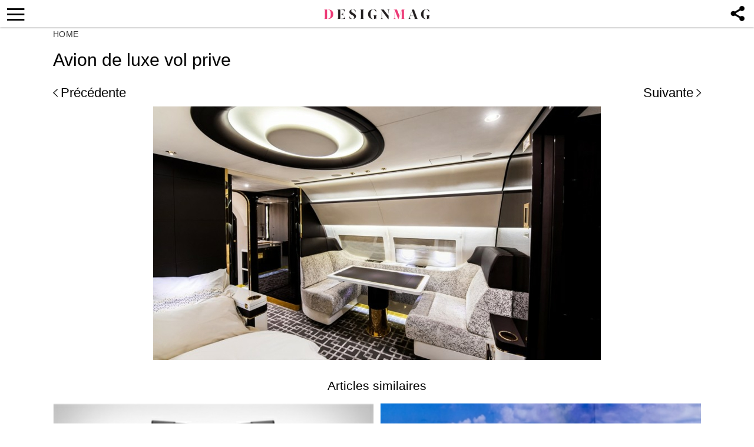

--- FILE ---
content_type: text/html; charset=UTF-8
request_url: https://thedesignmag.fr/voyages-et-loisirs/avion-de-luxe-interieur-jet-prive.html?image_id=224721
body_size: 9143
content:
<!DOCTYPE html>
<html lang="en-US">
<head>
  <!-- 40d3cdfcc5ba3539 -->
  <meta charset="UTF-8">
  <meta name="viewport" content="width=device-width, initial-scale=1.0, maximum-scale=6.0" />
  <meta name="referrer" content="origin-when-cross-origin" />
  <meta name="robots" content="max-image-preview:large">
  <title>Avion de luxe : intérieurs pour des vols privés tout confort - Designmag.fr Intérieur, Meubles, objets, Déco, Tendance, Mode, Art, Brico</title>
    <meta name="robots" content="noindex, follow">

  <link rel="profile" href="http://gmpg.org/xfn/11">
  <link rel="pingback" href="https://thedesignmag.fr/xmlrpc.php">
  <link rel="shortcut icon" href="https://thedesignmag.fr/wp-content/themes/mobile-lite-new/assets/images/favicon/favicon.ico" type="image/x-icon" />
  <link rel="apple-touch-icon" sizes="57x57" href="https://thedesignmag.fr/wp-content/themes/mobile-lite-new/assets/images/favicon/apple-icon-57x57.png" />
  <link rel="apple-touch-icon" sizes="60x60" href="https://thedesignmag.fr/wp-content/themes/mobile-lite-new/assets/images/favicon/apple-icon-60x60.png" />
  <link rel="apple-touch-icon" sizes="72x72" href="https://thedesignmag.fr/wp-content/themes/mobile-lite-new/assets/images/favicon/apple-icon-72x72.png" />
  <link rel="apple-touch-icon" sizes="76x76" href="https://thedesignmag.fr/wp-content/themes/mobile-lite-new/assets/images/favicon/apple-icon-76x76.png" />
  <link rel="apple-touch-icon" sizes="114x114" href="https://thedesignmag.fr/wp-content/themes/mobile-lite-new/assets/images/favicon/apple-icon-114x114.png" />
  <link rel="apple-touch-icon" sizes="120x120" href="https://thedesignmag.fr/wp-content/themes/mobile-lite-new/assets/images/favicon/apple-icon-120x120.png" />
  <link rel="apple-touch-icon" sizes="144x144" href="https://thedesignmag.fr/wp-content/themes/mobile-lite-new/assets/images/favicon/apple-icon-144x144.png" />
  <link rel="apple-touch-icon" sizes="152x152" href="https://thedesignmag.fr/wp-content/themes/mobile-lite-new/assets/images/favicon/apple-icon-152x152.png" />
  <link rel="apple-touch-icon" sizes="180x180" href="https://thedesignmag.fr/wp-content/themes/mobile-lite-new/assets/images/favicon/apple-icon-180x180.png" />
  <link rel="icon" type="image/png" sizes="192x192"  href="https://thedesignmag.fr/wp-content/themes/mobile-lite-new/assets/images/favicon/android-icon-192x192.png" />
  <link rel="icon" type="image/png" sizes="32x32" href="https://thedesignmag.fr/wp-content/themes/mobile-lite-new/assets/images/favicon/favicon-32x32.png" />
  <link rel="icon" type="image/png" sizes="96x96" href="https://thedesignmag.fr/wp-content/themes/mobile-lite-new/assets/images/favicon/favicon-96x96.png" />
  <link rel="icon" type="image/png" sizes="16x16" href="https://thedesignmag.fr/wp-content/themes/mobile-lite-new/assets/images/favicon/favicon-16x16.png" />

  <script type="text/javascript">
    var base_url = 'https://thedesignmag.fr/';
  </script>
  
  
        <script type="text/javascript" src="https://a.hit-360.com/tags/dsm.js" async></script>
      <script data-ad-client="ca-pub-8109008375803744" async src="https://pagead2.googlesyndication.com/pagead/js/adsbygoogle.js"></script>
  
<script async src="https://www.googletagmanager.com/gtag/js?id=UA-44979321-1"></script>
<script>
  window.dataLayer = window.dataLayer || [];
  function gtag(){dataLayer.push(arguments);}
  gtag('js', new Date());

  gtag('config', 'UA-44979321-1');
</script>


  <script async src="https://www.googletagmanager.com/gtag/js?id=G-L09JQHGZEY"></script>
  <script>
    window.dataLayer = window.dataLayer || [];
    function gtag(){dataLayer.push(arguments);}
    gtag('js', new Date());

    gtag('config', 'G-L09JQHGZEY');
  </script>


  <meta name='robots' content='noindex, follow' />

	<!-- This site is optimized with the Yoast SEO plugin v21.4 - https://yoast.com/wordpress/plugins/seo/ -->
	<title>Avion de luxe : intérieurs pour des vols privés tout confort - Designmag.fr Intérieur, Meubles, objets, Déco, Tendance, Mode, Art, Brico</title>
	<meta name="description" content="Nous avons enquêté sur les intérieurs de jet et avion de luxe réalisés par des professionnels de la décoration pour offrir des voyages privés tout confort." />
	<meta property="og:locale" content="en_US" />
	<meta property="og:type" content="article" />
	<meta property="og:title" content="Avion de luxe vol prive" />
	<meta property="og:description" content="Nous avons enquêté sur les intérieurs de jet et avion de luxe réalisés par des professionnels de la décoration pour offrir des voyages privés tout confort. - 224721" />
	<meta property="og:url" content="https://thedesignmag.fr/voyages-et-loisirs/avion-de-luxe-interieur-jet-prive.html" />
	<meta property="og:site_name" content="Designmag.fr Intérieur, Meubles, objets, Déco, Tendance, Mode, Art, Brico" />
	<meta property="article:published_time" content="2024-01-12T09:59:24+00:00" />
	<meta property="og:image" content="https://thedesignmag.fr/wp-content/uploads/2016/07/avion-de-luxe-interieur-jet-prive.jpg" />
	<meta property="og:image:width" content="760" />
	<meta property="og:image:height" content="431" />
	<meta property="og:image:type" content="image/jpeg" />
	<meta name="author" content="Claire Deschamps" />
	<meta name="twitter:label1" content="Written by" />
	<meta name="twitter:data1" content="Claire Deschamps" />
	<meta name="twitter:label2" content="Est. reading time" />
	<meta name="twitter:data2" content="5 minutes" />
	<script type="application/ld+json" class="yoast-schema-graph">{"@context":"https://schema.org","@graph":[{"@type":"WebPage","@id":"https://thedesignmag.fr/voyages-et-loisirs/avion-de-luxe-interieur-jet-prive.html","url":"https://thedesignmag.fr/voyages-et-loisirs/avion-de-luxe-interieur-jet-prive.html","name":"Avion de luxe : intérieurs pour des vols privés tout confort - Designmag.fr Intérieur, Meubles, objets, Déco, Tendance, Mode, Art, Brico","isPartOf":{"@id":"https://thedesignmag.fr/#website"},"primaryImageOfPage":{"@id":"https://thedesignmag.fr/voyages-et-loisirs/avion-de-luxe-interieur-jet-prive.html#primaryimage"},"image":{"@id":"https://thedesignmag.fr/voyages-et-loisirs/avion-de-luxe-interieur-jet-prive.html#primaryimage"},"thumbnailUrl":"https://thedesignmag.fr/wp-content/uploads/2016/07/avion-de-luxe-interieur-jet-prive.jpg","datePublished":"2024-01-12T09:59:24+00:00","dateModified":"2024-01-12T09:59:24+00:00","author":{"@id":"https://thedesignmag.fr/#/schema/person/9fc515753c4c0eb912886830f80f38e6"},"description":"Nous avons enquêté sur les intérieurs de jet et avion de luxe réalisés par des professionnels de la décoration pour offrir des voyages privés tout confort.","breadcrumb":{"@id":"https://thedesignmag.fr/voyages-et-loisirs/avion-de-luxe-interieur-jet-prive.html#breadcrumb"},"inLanguage":"en-US","potentialAction":[{"@type":"ReadAction","target":["https://thedesignmag.fr/voyages-et-loisirs/avion-de-luxe-interieur-jet-prive.html"]}]},{"@type":"ImageObject","inLanguage":"en-US","@id":"https://thedesignmag.fr/voyages-et-loisirs/avion-de-luxe-interieur-jet-prive.html#primaryimage","url":"https://thedesignmag.fr/wp-content/uploads/2016/07/avion-de-luxe-interieur-jet-prive.jpg","contentUrl":"https://thedesignmag.fr/wp-content/uploads/2016/07/avion-de-luxe-interieur-jet-prive.jpg","width":760,"height":431},{"@type":"BreadcrumbList","@id":"https://thedesignmag.fr/voyages-et-loisirs/avion-de-luxe-interieur-jet-prive.html#breadcrumb","itemListElement":[{"@type":"ListItem","position":1,"name":"Home","item":"https://thedesignmag.fr/"},{"@type":"ListItem","position":2,"name":"Avion de luxe : intérieurs pour des vols privés tout confort"}]},{"@type":"WebSite","@id":"https://thedesignmag.fr/#website","url":"https://thedesignmag.fr/","name":"Designmag.fr Intérieur, Meubles, objets, Déco, Tendance, Mode, Art, Brico","description":"Toute l&#039;actualité design. Design d&#039;intérieur, maisons, objets design, déco design, tendance de mode et lifestyle.","potentialAction":[{"@type":"SearchAction","target":{"@type":"EntryPoint","urlTemplate":"https://thedesignmag.fr/?s={search_term_string}"},"query-input":"required name=search_term_string"}],"inLanguage":"en-US"},{"@type":"Person","@id":"https://thedesignmag.fr/#/schema/person/9fc515753c4c0eb912886830f80f38e6","name":"Claire Deschamps","image":{"@type":"ImageObject","inLanguage":"en-US","@id":"https://thedesignmag.fr/#/schema/person/image/","url":"https://secure.gravatar.com/avatar/cd6affb9e31fc14ee520b5834b8e0d41?s=96&d=blank&r=g","contentUrl":"https://secure.gravatar.com/avatar/cd6affb9e31fc14ee520b5834b8e0d41?s=96&d=blank&r=g","caption":"Claire Deschamps"},"description":"Passionnée de la déco, des projets DIY, des arts et de la communication, Claire est titulaire d’une Licence et d’un Master en Lettres. Elle fait partie de l’équipe de DesignMAG depuis 2015.","url":"https://thedesignmag.fr/author/claire"}]}</script>
	<!-- / Yoast SEO plugin. -->


<link rel="alternate" type="application/rss+xml" title="Designmag.fr Intérieur, Meubles, objets, Déco, Tendance, Mode, Art, Brico &raquo; Feed" href="https://thedesignmag.fr/feed" />
<link rel="alternate" type="application/rss+xml" title="Designmag.fr Intérieur, Meubles, objets, Déco, Tendance, Mode, Art, Brico &raquo; Comments Feed" href="https://thedesignmag.fr/comments/feed" />
<link async='async' rel='stylesheet' id='wp-block-library' href='https://thedesignmag.fr/wp-includes/css/dist/block-library/style.min.css?ver=6.3.2' type='text/css' media='all' onload="this.media='all'" /><style id='classic-theme-styles-inline-css' type='text/css'>
/*! This file is auto-generated */
.wp-block-button__link{color:#fff;background-color:#32373c;border-radius:9999px;box-shadow:none;text-decoration:none;padding:calc(.667em + 2px) calc(1.333em + 2px);font-size:1.125em}.wp-block-file__button{background:#32373c;color:#fff;text-decoration:none}
</style>
<style id='global-styles-inline-css' type='text/css'>
body{--wp--preset--color--black: #000000;--wp--preset--color--cyan-bluish-gray: #abb8c3;--wp--preset--color--white: #ffffff;--wp--preset--color--pale-pink: #f78da7;--wp--preset--color--vivid-red: #cf2e2e;--wp--preset--color--luminous-vivid-orange: #ff6900;--wp--preset--color--luminous-vivid-amber: #fcb900;--wp--preset--color--light-green-cyan: #7bdcb5;--wp--preset--color--vivid-green-cyan: #00d084;--wp--preset--color--pale-cyan-blue: #8ed1fc;--wp--preset--color--vivid-cyan-blue: #0693e3;--wp--preset--color--vivid-purple: #9b51e0;--wp--preset--gradient--vivid-cyan-blue-to-vivid-purple: linear-gradient(135deg,rgba(6,147,227,1) 0%,rgb(155,81,224) 100%);--wp--preset--gradient--light-green-cyan-to-vivid-green-cyan: linear-gradient(135deg,rgb(122,220,180) 0%,rgb(0,208,130) 100%);--wp--preset--gradient--luminous-vivid-amber-to-luminous-vivid-orange: linear-gradient(135deg,rgba(252,185,0,1) 0%,rgba(255,105,0,1) 100%);--wp--preset--gradient--luminous-vivid-orange-to-vivid-red: linear-gradient(135deg,rgba(255,105,0,1) 0%,rgb(207,46,46) 100%);--wp--preset--gradient--very-light-gray-to-cyan-bluish-gray: linear-gradient(135deg,rgb(238,238,238) 0%,rgb(169,184,195) 100%);--wp--preset--gradient--cool-to-warm-spectrum: linear-gradient(135deg,rgb(74,234,220) 0%,rgb(151,120,209) 20%,rgb(207,42,186) 40%,rgb(238,44,130) 60%,rgb(251,105,98) 80%,rgb(254,248,76) 100%);--wp--preset--gradient--blush-light-purple: linear-gradient(135deg,rgb(255,206,236) 0%,rgb(152,150,240) 100%);--wp--preset--gradient--blush-bordeaux: linear-gradient(135deg,rgb(254,205,165) 0%,rgb(254,45,45) 50%,rgb(107,0,62) 100%);--wp--preset--gradient--luminous-dusk: linear-gradient(135deg,rgb(255,203,112) 0%,rgb(199,81,192) 50%,rgb(65,88,208) 100%);--wp--preset--gradient--pale-ocean: linear-gradient(135deg,rgb(255,245,203) 0%,rgb(182,227,212) 50%,rgb(51,167,181) 100%);--wp--preset--gradient--electric-grass: linear-gradient(135deg,rgb(202,248,128) 0%,rgb(113,206,126) 100%);--wp--preset--gradient--midnight: linear-gradient(135deg,rgb(2,3,129) 0%,rgb(40,116,252) 100%);--wp--preset--font-size--small: 13px;--wp--preset--font-size--medium: 20px;--wp--preset--font-size--large: 36px;--wp--preset--font-size--x-large: 42px;--wp--preset--spacing--20: 0.44rem;--wp--preset--spacing--30: 0.67rem;--wp--preset--spacing--40: 1rem;--wp--preset--spacing--50: 1.5rem;--wp--preset--spacing--60: 2.25rem;--wp--preset--spacing--70: 3.38rem;--wp--preset--spacing--80: 5.06rem;--wp--preset--shadow--natural: 6px 6px 9px rgba(0, 0, 0, 0.2);--wp--preset--shadow--deep: 12px 12px 50px rgba(0, 0, 0, 0.4);--wp--preset--shadow--sharp: 6px 6px 0px rgba(0, 0, 0, 0.2);--wp--preset--shadow--outlined: 6px 6px 0px -3px rgba(255, 255, 255, 1), 6px 6px rgba(0, 0, 0, 1);--wp--preset--shadow--crisp: 6px 6px 0px rgba(0, 0, 0, 1);}:where(.is-layout-flex){gap: 0.5em;}:where(.is-layout-grid){gap: 0.5em;}body .is-layout-flow > .alignleft{float: left;margin-inline-start: 0;margin-inline-end: 2em;}body .is-layout-flow > .alignright{float: right;margin-inline-start: 2em;margin-inline-end: 0;}body .is-layout-flow > .aligncenter{margin-left: auto !important;margin-right: auto !important;}body .is-layout-constrained > .alignleft{float: left;margin-inline-start: 0;margin-inline-end: 2em;}body .is-layout-constrained > .alignright{float: right;margin-inline-start: 2em;margin-inline-end: 0;}body .is-layout-constrained > .aligncenter{margin-left: auto !important;margin-right: auto !important;}body .is-layout-constrained > :where(:not(.alignleft):not(.alignright):not(.alignfull)){max-width: var(--wp--style--global--content-size);margin-left: auto !important;margin-right: auto !important;}body .is-layout-constrained > .alignwide{max-width: var(--wp--style--global--wide-size);}body .is-layout-flex{display: flex;}body .is-layout-flex{flex-wrap: wrap;align-items: center;}body .is-layout-flex > *{margin: 0;}body .is-layout-grid{display: grid;}body .is-layout-grid > *{margin: 0;}:where(.wp-block-columns.is-layout-flex){gap: 2em;}:where(.wp-block-columns.is-layout-grid){gap: 2em;}:where(.wp-block-post-template.is-layout-flex){gap: 1.25em;}:where(.wp-block-post-template.is-layout-grid){gap: 1.25em;}.has-black-color{color: var(--wp--preset--color--black) !important;}.has-cyan-bluish-gray-color{color: var(--wp--preset--color--cyan-bluish-gray) !important;}.has-white-color{color: var(--wp--preset--color--white) !important;}.has-pale-pink-color{color: var(--wp--preset--color--pale-pink) !important;}.has-vivid-red-color{color: var(--wp--preset--color--vivid-red) !important;}.has-luminous-vivid-orange-color{color: var(--wp--preset--color--luminous-vivid-orange) !important;}.has-luminous-vivid-amber-color{color: var(--wp--preset--color--luminous-vivid-amber) !important;}.has-light-green-cyan-color{color: var(--wp--preset--color--light-green-cyan) !important;}.has-vivid-green-cyan-color{color: var(--wp--preset--color--vivid-green-cyan) !important;}.has-pale-cyan-blue-color{color: var(--wp--preset--color--pale-cyan-blue) !important;}.has-vivid-cyan-blue-color{color: var(--wp--preset--color--vivid-cyan-blue) !important;}.has-vivid-purple-color{color: var(--wp--preset--color--vivid-purple) !important;}.has-black-background-color{background-color: var(--wp--preset--color--black) !important;}.has-cyan-bluish-gray-background-color{background-color: var(--wp--preset--color--cyan-bluish-gray) !important;}.has-white-background-color{background-color: var(--wp--preset--color--white) !important;}.has-pale-pink-background-color{background-color: var(--wp--preset--color--pale-pink) !important;}.has-vivid-red-background-color{background-color: var(--wp--preset--color--vivid-red) !important;}.has-luminous-vivid-orange-background-color{background-color: var(--wp--preset--color--luminous-vivid-orange) !important;}.has-luminous-vivid-amber-background-color{background-color: var(--wp--preset--color--luminous-vivid-amber) !important;}.has-light-green-cyan-background-color{background-color: var(--wp--preset--color--light-green-cyan) !important;}.has-vivid-green-cyan-background-color{background-color: var(--wp--preset--color--vivid-green-cyan) !important;}.has-pale-cyan-blue-background-color{background-color: var(--wp--preset--color--pale-cyan-blue) !important;}.has-vivid-cyan-blue-background-color{background-color: var(--wp--preset--color--vivid-cyan-blue) !important;}.has-vivid-purple-background-color{background-color: var(--wp--preset--color--vivid-purple) !important;}.has-black-border-color{border-color: var(--wp--preset--color--black) !important;}.has-cyan-bluish-gray-border-color{border-color: var(--wp--preset--color--cyan-bluish-gray) !important;}.has-white-border-color{border-color: var(--wp--preset--color--white) !important;}.has-pale-pink-border-color{border-color: var(--wp--preset--color--pale-pink) !important;}.has-vivid-red-border-color{border-color: var(--wp--preset--color--vivid-red) !important;}.has-luminous-vivid-orange-border-color{border-color: var(--wp--preset--color--luminous-vivid-orange) !important;}.has-luminous-vivid-amber-border-color{border-color: var(--wp--preset--color--luminous-vivid-amber) !important;}.has-light-green-cyan-border-color{border-color: var(--wp--preset--color--light-green-cyan) !important;}.has-vivid-green-cyan-border-color{border-color: var(--wp--preset--color--vivid-green-cyan) !important;}.has-pale-cyan-blue-border-color{border-color: var(--wp--preset--color--pale-cyan-blue) !important;}.has-vivid-cyan-blue-border-color{border-color: var(--wp--preset--color--vivid-cyan-blue) !important;}.has-vivid-purple-border-color{border-color: var(--wp--preset--color--vivid-purple) !important;}.has-vivid-cyan-blue-to-vivid-purple-gradient-background{background: var(--wp--preset--gradient--vivid-cyan-blue-to-vivid-purple) !important;}.has-light-green-cyan-to-vivid-green-cyan-gradient-background{background: var(--wp--preset--gradient--light-green-cyan-to-vivid-green-cyan) !important;}.has-luminous-vivid-amber-to-luminous-vivid-orange-gradient-background{background: var(--wp--preset--gradient--luminous-vivid-amber-to-luminous-vivid-orange) !important;}.has-luminous-vivid-orange-to-vivid-red-gradient-background{background: var(--wp--preset--gradient--luminous-vivid-orange-to-vivid-red) !important;}.has-very-light-gray-to-cyan-bluish-gray-gradient-background{background: var(--wp--preset--gradient--very-light-gray-to-cyan-bluish-gray) !important;}.has-cool-to-warm-spectrum-gradient-background{background: var(--wp--preset--gradient--cool-to-warm-spectrum) !important;}.has-blush-light-purple-gradient-background{background: var(--wp--preset--gradient--blush-light-purple) !important;}.has-blush-bordeaux-gradient-background{background: var(--wp--preset--gradient--blush-bordeaux) !important;}.has-luminous-dusk-gradient-background{background: var(--wp--preset--gradient--luminous-dusk) !important;}.has-pale-ocean-gradient-background{background: var(--wp--preset--gradient--pale-ocean) !important;}.has-electric-grass-gradient-background{background: var(--wp--preset--gradient--electric-grass) !important;}.has-midnight-gradient-background{background: var(--wp--preset--gradient--midnight) !important;}.has-small-font-size{font-size: var(--wp--preset--font-size--small) !important;}.has-medium-font-size{font-size: var(--wp--preset--font-size--medium) !important;}.has-large-font-size{font-size: var(--wp--preset--font-size--large) !important;}.has-x-large-font-size{font-size: var(--wp--preset--font-size--x-large) !important;}
.wp-block-navigation a:where(:not(.wp-element-button)){color: inherit;}
:where(.wp-block-post-template.is-layout-flex){gap: 1.25em;}:where(.wp-block-post-template.is-layout-grid){gap: 1.25em;}
:where(.wp-block-columns.is-layout-flex){gap: 2em;}:where(.wp-block-columns.is-layout-grid){gap: 2em;}
.wp-block-pullquote{font-size: 1.5em;line-height: 1.6;}
</style>
<link async='async' rel='stylesheet' id='rpt_front_style' href='https://thedesignmag.fr/wp-content/plugins/related-posts-thumbnails/assets/css/front.css?ver=1.9.0' type='text/css' media='all' onload="this.media='all'" /><link async='async' rel='stylesheet' id='toc-screen' href='https://thedesignmag.fr/wp-content/plugins/table-of-contents-plus/screen.min.css?ver=2106' type='text/css' media='all' onload="this.media='all'" /><link async='async' rel='stylesheet' id='deavita-style-ionicons-fonts' href='https://thedesignmag.fr/wp-content/themes/mobile-lite-new/assets/css/ionicons/css/ionicons.min.css?ver=1.0' type='text/css' media='all' onload="this.media='all'" /><link async='async' rel='stylesheet' id='mobile_theme-style' href='https://thedesignmag.fr/wp-content/themes/mobile-lite-new/style.css?ver=1.00000331' type='text/css' media='all' onload="this.media='all'" /><script type='text/javascript' src='https://thedesignmag.fr/wp-content/themes/mobile-lite-new/assets/js/jquery-3.5.1.min.js?ver=1.00' id='mobile_theme-jquery-js'></script>
<link rel="https://api.w.org/" href="https://thedesignmag.fr/wp-json/" /><link rel="alternate" type="application/json" href="https://thedesignmag.fr/wp-json/wp/v2/posts/224706" /><link rel="EditURI" type="application/rsd+xml" title="RSD" href="https://thedesignmag.fr/xmlrpc.php?rsd" />
<meta name="generator" content="WordPress 6.3.2" />
<link rel='shortlink' href='https://thedesignmag.fr/?p=224706' />
<link rel="alternate" type="application/json+oembed" href="https://thedesignmag.fr/wp-json/oembed/1.0/embed?url=https%3A%2F%2Fthedesignmag.fr%2Fvoyages-et-loisirs%2Favion-de-luxe-interieur-jet-prive.html" />
<link rel="alternate" type="text/xml+oembed" href="https://thedesignmag.fr/wp-json/oembed/1.0/embed?url=https%3A%2F%2Fthedesignmag.fr%2Fvoyages-et-loisirs%2Favion-de-luxe-interieur-jet-prive.html&#038;format=xml" />
			<style>
			#related_posts_thumbnails li{
				border-right: 1px solid #DDDDDD;
				background-color: #FFFFFF			}
			#related_posts_thumbnails li:hover{
				background-color: #EEEEEF;
			}
			.relpost_content{
				font-size:	12px;
				color: 		#333333;
			}
			.relpost-block-single{
				background-color: #FFFFFF;
				border-right: 1px solid  #DDDDDD;
				border-left: 1px solid  #DDDDDD;
				margin-right: -1px;
			}
			.relpost-block-single:hover{
				background-color: #EEEEEF;
			}
		</style>

	<style type="text/css">div#toc_container {background: #ffffff;border: 1px solid #ebeaea;}div#toc_container ul li {font-size: 105%;}div#toc_container p.toc_title {color: #000006;}div#toc_container p.toc_title a,div#toc_container ul.toc_list a {color: #1110eb;}div#toc_container p.toc_title a:hover,div#toc_container ul.toc_list a:hover {color: #090963;}div#toc_container p.toc_title a:hover,div#toc_container ul.toc_list a:hover {color: #090963;}div#toc_container p.toc_title a:visited,div#toc_container ul.toc_list a:visited {color: #1615cc;}</style>  </head>
<body class="post-template-default single single-post postid-224706 single-format-standard" itemscope itemtype="http://schema.org/WebPage">
  <header id="header">
   <div class="container">
              <a class="router-link-exact-active router-link-active" href="https://thedesignmag.fr/" id="logo" aria-label="Logo"></a>
      
      <div class="touchable social-icon-navi"></div>

      <div class="social-icons-layer">
                    <a href="https://www.facebook.com/dialog/feed?app_id=1825386414365252&display=popup&amp;caption=Avion de luxe : intérieurs pour des vols privés tout confort&link=https://thedesignmag.fr/voyages-et-loisirs/avion-de-luxe-interieur-jet-prive.html&picture=https://thedesignmag.fr/wp-content/uploads/2016/07/avion-de-luxe-interieur-jet-prive.jpg" class="social-icon social-icon-facebook touchable opened" target="_blank"  rel="noopener" rel="noreferrer" >
              <span>Facebook</span>
            </a>
            <a href="whatsapp://send?text=Avion de luxe : intérieurs pour des vols privés tout confort https://thedesignmag.fr/voyages-et-loisirs/avion-de-luxe-interieur-jet-prive.html" data-text="Avion de luxe : intérieurs pour des vols privés tout confort" data-href="https://thedesignmag.fr/voyages-et-loisirs/avion-de-luxe-interieur-jet-prive.html" class="social-icon social-icon-whatsapp touchable opened" rel="nofollow" target="_top" onclick="window.parent.null">
              <span>WhatsApp</span>
            </a>
            <a href="javascript:void(0);" onclick="pin_this(event, 'https://pinterest.com/pin/create/button/?url=https://thedesignmag.fr/voyages-et-loisirs/avion-de-luxe-interieur-jet-prive.html&amp;media=https://thedesignmag.fr/wp-content/uploads/2016/07/avion-de-luxe-interieur-jet-prive.jpg')" class="social-icon social-icon-pinterest touchable opened" rel="nofollow">
              <span>Pinterest</span>
            </a>
            <a href="/cdn-cgi/l/email-protection#[base64]" class="social-icon social-icon-email touchable opened">
              <span>E-Mail</span>
            </a>
                          <!-- <script type="text/javascript">
                function changeSocialsFooter() {
                  if (navigator.share !== undefined) {
                    navigator.share({
                      title: 'Avion de luxe : intérieurs pour des vols privés tout confort',
                      text: '',
                      url: 'https://thedesignmag.fr/voyages-et-loisirs/avion-de-luxe-interieur-jet-prive.html'
                    })
                  }
                }
              </script>
              <a href="javascript:void(0);" onclick="changeSocialsFooter()" class="ios-share-outline">
                <span><ion-icon ios="ios-share-outline" md="md-share"></ion-icon></span>
              </a> -->
              </div>

      <button class="menu_btn" title="open menu" type="button"><i class="ion-navicon"></i></button>
      <nav id="navigation">
        <span class="close_nav"></span>

        <form class="header_search" role="search" method="get" action="https://thedesignmag.fr/">
              <input type="text" name="s" placeholder="Recherche..." aria-label="Search"/>
              <input type="submit" value="Recherche" />
              <i class="ion-ios-search"></i>
             <!--  <span class="close_search">X</span> -->
            </form>
        <ul id="menu-menu-new" class="menu"><li id="menu-item-480196" class="menu-item menu-item-type-custom menu-item-object-custom menu-item-480196"><a href="https://news.google.com/publications/CAAqBwgKMNfYpwswxOO_Aw?hl=es-419&#038;gl=US&#038;ceid=US:es-419">Suivez-nous sur GOOGLE NEWS</a></li>
<li id="menu-item-479850" class="menu-item menu-item-type-taxonomy menu-item-object-category menu-item-479850"><a href="https://thedesignmag.fr/category/beaute/cheveux">Cheveux</a></li>
<li id="menu-item-396090" class="menu-item menu-item-type-taxonomy menu-item-object-category menu-item-396090"><a href="https://thedesignmag.fr/category/deco/st-valentin">St. Valentin</a></li>
<li id="menu-item-403824" class="menu-item menu-item-type-taxonomy menu-item-object-category menu-item-403824"><a href="https://thedesignmag.fr/category/actualite">Actualité</a></li>
<li id="menu-item-396095" class="menu-item menu-item-type-taxonomy menu-item-object-category menu-item-396095"><a href="https://thedesignmag.fr/category/jardins-et-terrasses">Jardins et terrasses</a></li>
<li id="menu-item-396073" class="menu-item menu-item-type-taxonomy menu-item-object-category menu-item-has-children menu-item-396073"><a href="https://thedesignmag.fr/category/art-design">Art</a>
<ul class="sub-menu">
	<li id="menu-item-396099" class="menu-item menu-item-type-taxonomy menu-item-object-category menu-item-396099"><a href="https://thedesignmag.fr/category/mode">Mode</a></li>
	<li id="menu-item-396072" class="menu-item menu-item-type-taxonomy menu-item-object-category menu-item-396072"><a href="https://thedesignmag.fr/category/architecture">Architecture</a></li>
	<li id="menu-item-396101" class="menu-item menu-item-type-taxonomy menu-item-object-category menu-item-396101"><a href="https://thedesignmag.fr/category/objets-design">Objets design</a></li>
</ul>
</li>
<li id="menu-item-396074" class="menu-item menu-item-type-taxonomy menu-item-object-category menu-item-has-children menu-item-396074"><a href="https://thedesignmag.fr/category/astuces-maison">Astuces maison</a>
<ul class="sub-menu">
	<li id="menu-item-396079" class="menu-item menu-item-type-taxonomy menu-item-object-category menu-item-396079"><a href="https://thedesignmag.fr/category/bricolage">Brico</a></li>
	<li id="menu-item-396096" class="menu-item menu-item-type-taxonomy menu-item-object-category menu-item-396096"><a href="https://thedesignmag.fr/category/linge-de-maison">Linge de maison</a></li>
	<li id="menu-item-396102" class="menu-item menu-item-type-taxonomy menu-item-object-category menu-item-396102"><a href="https://thedesignmag.fr/category/plafonds-design">Plafonds</a></li>
	<li id="menu-item-396100" class="menu-item menu-item-type-taxonomy menu-item-object-category menu-item-396100"><a href="https://thedesignmag.fr/category/murs-deco">Murs</a></li>
	<li id="menu-item-396108" class="menu-item menu-item-type-taxonomy menu-item-object-category menu-item-396108"><a href="https://thedesignmag.fr/category/sols-tapis-design">Sols et tapis</a></li>
</ul>
</li>
<li id="menu-item-396075" class="menu-item menu-item-type-taxonomy menu-item-object-category menu-item-has-children menu-item-396075"><a href="https://thedesignmag.fr/category/beaute">Beauté</a>
<ul class="sub-menu">
	<li id="menu-item-396078" class="menu-item menu-item-type-taxonomy menu-item-object-category menu-item-396078"><a href="https://thedesignmag.fr/category/beaute/maquillage">Maquillage</a></li>
	<li id="menu-item-396076" class="menu-item menu-item-type-taxonomy menu-item-object-category menu-item-396076"><a href="https://thedesignmag.fr/category/beaute/bijoux">Bijoux</a></li>
	<li id="menu-item-396077" class="menu-item menu-item-type-taxonomy menu-item-object-category menu-item-396077"><a href="https://thedesignmag.fr/category/beaute/cheveux">Cheveux</a></li>
</ul>
</li>
<li id="menu-item-396092" class="menu-item menu-item-type-taxonomy menu-item-object-category menu-item-has-children menu-item-396092"><a href="https://thedesignmag.fr/category/design-dinterieur">Intérieur</a>
<ul class="sub-menu">
	<li id="menu-item-396105" class="menu-item menu-item-type-taxonomy menu-item-object-category menu-item-396105"><a href="https://thedesignmag.fr/category/salle-de-bain">Salle de bain</a></li>
	<li id="menu-item-396084" class="menu-item menu-item-type-taxonomy menu-item-object-category menu-item-396084"><a href="https://thedesignmag.fr/category/cuisines">Cuisines</a></li>
	<li id="menu-item-396106" class="menu-item menu-item-type-taxonomy menu-item-object-category menu-item-396106"><a href="https://thedesignmag.fr/category/salon-salle-de-sejour">Salle de séjour</a></li>
	<li id="menu-item-396098" class="menu-item menu-item-type-taxonomy menu-item-object-category menu-item-396098"><a href="https://thedesignmag.fr/category/meubles-design">Meubles design</a></li>
	<li id="menu-item-396082" class="menu-item menu-item-type-taxonomy menu-item-object-category menu-item-396082"><a href="https://thedesignmag.fr/category/chambre-enfant">Chambre enfant</a></li>
	<li id="menu-item-396081" class="menu-item menu-item-type-taxonomy menu-item-object-category menu-item-396081"><a href="https://thedesignmag.fr/category/chambre-a-coucher">Chambre à coucher</a></li>
	<li id="menu-item-396104" class="menu-item menu-item-type-taxonomy menu-item-object-category menu-item-396104"><a href="https://thedesignmag.fr/category/salle-a-manger">Salle à manger</a></li>
</ul>
</li>
<li id="menu-item-396085" class="menu-item menu-item-type-taxonomy menu-item-object-category menu-item-has-children menu-item-396085"><a href="https://thedesignmag.fr/category/deco">Déco</a>
<ul class="sub-menu">
	<li id="menu-item-396083" class="menu-item menu-item-type-taxonomy menu-item-object-category menu-item-396083"><a href="https://thedesignmag.fr/category/cheminees">Cheminées</a></li>
	<li id="menu-item-396097" class="menu-item menu-item-type-taxonomy menu-item-object-category menu-item-396097"><a href="https://thedesignmag.fr/category/luminaire-design-interieur">Luminaires d&#8217;intérieur</a></li>
	<li id="menu-item-396086" class="menu-item menu-item-type-taxonomy menu-item-object-category menu-item-396086"><a href="https://thedesignmag.fr/category/deco/deco-noel">Déco de Noël</a></li>
	<li id="menu-item-396087" class="menu-item menu-item-type-taxonomy menu-item-object-category menu-item-396087"><a href="https://thedesignmag.fr/category/deco/deco-de-paques">Déco de Pâques</a></li>
	<li id="menu-item-396088" class="menu-item menu-item-type-taxonomy menu-item-object-category menu-item-396088"><a href="https://thedesignmag.fr/category/deco/deco-halloween">Déco Halloween</a></li>
	<li id="menu-item-396089" class="menu-item menu-item-type-taxonomy menu-item-object-category menu-item-396089"><a href="https://thedesignmag.fr/category/deco/deco-mariage">Déco mariage</a></li>
	<li id="menu-item-472313" class="menu-item menu-item-type-taxonomy menu-item-object-category menu-item-472313"><a href="https://thedesignmag.fr/category/deco/deco-noel">Déco de Noël</a></li>
</ul>
</li>
<li id="menu-item-396201" class="menu-item menu-item-type-taxonomy menu-item-object-category menu-item-396201"><a href="https://thedesignmag.fr/category/recettes">Recettes</a></li>
<li id="menu-item-396112" class="menu-item menu-item-type-taxonomy menu-item-object-category menu-item-has-children menu-item-396112"><a href="https://thedesignmag.fr/category/wellness-spa">Wellness</a>
<ul class="sub-menu">
	<li id="menu-item-396103" class="menu-item menu-item-type-taxonomy menu-item-object-category menu-item-396103"><a href="https://thedesignmag.fr/category/regime-alimentaire">Régime alimentaire</a></li>
	<li id="menu-item-396107" class="menu-item menu-item-type-taxonomy menu-item-object-category menu-item-396107"><a href="https://thedesignmag.fr/category/sante-et-bien-etre">Santé et bien-être</a></li>
	<li id="menu-item-396111" class="menu-item menu-item-type-taxonomy menu-item-object-category current-post-ancestor current-menu-parent current-post-parent menu-item-396111"><a href="https://thedesignmag.fr/category/voyages-et-loisirs">Voyages et loisirs</a></li>
	<li id="menu-item-396094" class="menu-item menu-item-type-taxonomy menu-item-object-category menu-item-396094"><a href="https://thedesignmag.fr/category/fitness">Fitness</a></li>
	<li id="menu-item-396109" class="menu-item menu-item-type-taxonomy menu-item-object-category menu-item-396109"><a href="https://thedesignmag.fr/category/technologie">Technologie</a></li>
</ul>
</li>
<li id="menu-item-396091" class="menu-item menu-item-type-taxonomy menu-item-object-category menu-item-396091"><a href="https://thedesignmag.fr/category/design-automobiles">Autos</a></li>
<li id="menu-item-396110" class="menu-item menu-item-type-taxonomy menu-item-object-category menu-item-396110"><a href="https://thedesignmag.fr/category/voiliers-et-yachts">Yachts</a></li>
<li id="menu-item-396080" class="menu-item menu-item-type-taxonomy menu-item-object-category menu-item-396080"><a href="https://thedesignmag.fr/category/celebrites">Jet set</a></li>
</ul>        <div class="close_menu" >fermer le menu</div>
        <div id="soc-wrap"></div>
      </nav>
    </div>
  </header>
	<main role="main">

    <div id="breadcrumbs" class="breadcrumbs_header">
      <span><span><span><a href="https://thedesignmag.fr/">Home</a></span></span></span>    </div>

<div class="gallery_article">
  <a class="back_to_post" href="https://thedesignmag.fr/voyages-et-loisirs/avion-de-luxe-interieur-jet-prive.html"><ion-icon name="arrow-back"></ion-icon></a>
  <h1 class="entry-title">Avion de luxe vol prive</h1>
    <div style="clear: both;"></div><div class="hit-container"></div><div class="placeholder-title"></div><div id="hit-mob-gal" class="hit-leaderboard" style="text-align:center;min-height:0px;"></div></div>
  <div class="gallery_page_box">
          <a href="https://thedesignmag.fr/voyages-et-loisirs/avion-de-luxe-interieur-jet-prive.html?image_id=224720" />Précédente</a>
          <div class="img_article">
                <img width="760" height="431" src="https://thedesignmag.fr/wp-content/uploads/2016/07/avion-de-luxe-vol-prive.jpg" class="attachment-orig size-orig" alt="" decoding="async" fetchpriority="high" />              </div>
          <a href="https://thedesignmag.fr/voyages-et-loisirs/avion-de-luxe-interieur-jet-prive.html?image_id=224722" />Suivante</a>
      </div>
</div>
      <div class="articles">
        <div class="parasitic_title">Articles similaires</div>
        
<article class="article big">
  <a href="https://thedesignmag.fr/voyages-et-loisirs/auberge-de-jeunesse-vintage-bonn.html" class="img" aria-label="Related Article">
    <img width="420" height="278" src="https://thedesignmag.fr/wp-content/uploads/auberge-de-jeunesse-allemagne-420x278.jpg" class="attachment-medium-scale size-medium-scale wp-post-image" alt="" decoding="async" loading="lazy" />  </a>
  <header class="entry-header info">
    <div class="entry-header-inner section-inner medium">
      <h2 class="title">
        <a href="https://thedesignmag.fr/voyages-et-loisirs/auberge-de-jeunesse-vintage-bonn.html" aria-label="News Articles">
          Transformer un hangar en loft : Le guide de survie pour ne pas y laisser sa chemise        </a>
      </h2>
      <div class="post-meta-wrapper post-meta-single post-meta-single-top">
        <ul class="post-meta">
          <li class="post-category">
            <div class="entry-categories">
              <div class="entry-categories-inner">
                <a href="/voyages-et-loisirs" rel="category">
                  Voyages et loisirs                </a>
              </div>
            </div>
          </li>
          <li class="post-date meta-wrapper">
            <span class="meta-text"> /
              January 12, 2024            </span>
          </li>
        </ul>
      </div>
    </div>
  </header>
</article>

<article class="article big">
  <a href="https://thedesignmag.fr/voyages-et-loisirs/le-ski-bike-snogo.html" class="img" aria-label="Related Article">
    <img width="420" height="285" src="https://thedesignmag.fr/wp-content/uploads/2015/11/velo-ski-snogo-objet-design-sport-maison-420x285.jpg" class="attachment-medium-scale size-medium-scale wp-post-image" alt="" decoding="async" loading="lazy" />  </a>
  <header class="entry-header info">
    <div class="entry-header-inner section-inner medium">
      <h2 class="title">
        <a href="https://thedesignmag.fr/voyages-et-loisirs/le-ski-bike-snogo.html" aria-label="News Articles">
          Ski bike SNOGO : mix entre vélo et ski        </a>
      </h2>
      <div class="post-meta-wrapper post-meta-single post-meta-single-top">
        <ul class="post-meta">
          <li class="post-category">
            <div class="entry-categories">
              <div class="entry-categories-inner">
                <a href="/voyages-et-loisirs" rel="category">
                  Voyages et loisirs                </a>
              </div>
            </div>
          </li>
          <li class="post-date meta-wrapper">
            <span class="meta-text"> /
              January 12, 2024            </span>
          </li>
        </ul>
      </div>
    </div>
  </header>
</article>
<article class="article small">
  <a href="https://thedesignmag.fr/voyages-et-loisirs/petite-cabane-starlight.html" class="img" aria-label="Related Articles thumbnails">
    <img width="420" height="286" src="https://thedesignmag.fr/wp-content/uploads/2016/03/vacances-starlight-cortina-petite-cabane-bois-420x286.jpg" class="attachment-medium-scale size-medium-scale wp-post-image" alt="" decoding="async" loading="lazy" />  </a>
  <header class="entry-header info">
     <div class="entry-header-inner section-inner medium">
        <h2 class="title">
          <a href="https://thedesignmag.fr/voyages-et-loisirs/petite-cabane-starlight.html" aria-label="Related Articles">
            Petite cabane en bois sous les étoiles Starlight          </a>
        </h2>
        <div class="post-meta-wrapper post-meta-single post-meta-single-top">
        <ul class="post-meta">
          <li class="post-category">
            <div class="entry-categories">
              <div class="entry-categories-inner">
                <a href="/voyages-et-loisirs" rel="category">
                  Voyages et loisirs                </a>
              </div>
            </div>
          </li>
          <li class="post-date meta-wrapper">
            <span class="meta-text"> /
              January 12, 2024            </span>
          </li>
        </ul>
      </div>

         <span class="images_count">
          7         </span>

     </div>
  </header>
</article>

      </div>
      <div class="articles">
      <div class="parasitic_title">Derniers articles</div>
      
<article class="article big">
  <a href="https://thedesignmag.fr/actualite/quartiers-typiques-colocation-etudiant-paris-558102.html" class="img" aria-label="Related Article">
    <img width="420" height="236" src="https://thedesignmag.fr/wp-content/uploads/2025/11/colocation-etudiant-Paris-420x236.jpg" class="attachment-medium-scale size-medium-scale wp-post-image" alt="colocation étudiant Paris" decoding="async" loading="lazy" />  </a>
  <header class="entry-header info">
    <div class="entry-header-inner section-inner medium">
      <h2 class="title">
        <a href="https://thedesignmag.fr/actualite/quartiers-typiques-colocation-etudiant-paris-558102.html" aria-label="News Articles">
          Les quartiers les plus typiques de Paris à découvrir lors d&#8217;une colocation étudiant à Paris        </a>
      </h2>
      <div class="post-meta-wrapper post-meta-single post-meta-single-top">
        <ul class="post-meta">
          <li class="post-category">
            <div class="entry-categories">
              <div class="entry-categories-inner">
                <a href="/actualite" rel="category">
                  Actualité                </a>
              </div>
            </div>
          </li>
          <li class="post-date meta-wrapper">
            <span class="meta-text"> /
              December 15, 2025            </span>
          </li>
        </ul>
      </div>
    </div>
  </header>
</article>

<article class="article big">
  <a href="https://thedesignmag.fr/jardins-et-terrasses/comment-faire-pousser-lys-dans-climat-sec-558085.html" class="img" aria-label="Related Article">
    <img width="420" height="420" src="https://thedesignmag.fr/wp-content/uploads/2025/11/faire-pousser-des-lys-dans-un-climat-sec-lilium-anastasia-420x420.jpg" class="attachment-medium-scale size-medium-scale wp-post-image" alt="faire pousser des lys dans un climat sec lilium anastasia" decoding="async" loading="lazy" />  </a>
  <header class="entry-header info">
    <div class="entry-header-inner section-inner medium">
      <h2 class="title">
        <a href="https://thedesignmag.fr/jardins-et-terrasses/comment-faire-pousser-lys-dans-climat-sec-558085.html" aria-label="News Articles">
          Comment faire pousser des lys dans un climat sec ?        </a>
      </h2>
      <div class="post-meta-wrapper post-meta-single post-meta-single-top">
        <ul class="post-meta">
          <li class="post-category">
            <div class="entry-categories">
              <div class="entry-categories-inner">
                <a href="/jardins-et-terrasses" rel="category">
                  Jardins et terrasses                </a>
              </div>
            </div>
          </li>
          <li class="post-date meta-wrapper">
            <span class="meta-text"> /
              November 17, 2025            </span>
          </li>
        </ul>
      </div>
    </div>
  </header>
</article>
<article class="article small">
  <a href="https://thedesignmag.fr/meubles-design/comment-choisir-nombre-places-canape-558076.html" class="img" aria-label="Related Articles thumbnails">
    <img width="420" height="280" src="https://thedesignmag.fr/wp-content/uploads/2025/10/choisir-le-nombre-de-places-de-votre-canape-420x280.jpg" class="attachment-medium-scale size-medium-scale wp-post-image" alt="choisir le nombre de places de votre canapé" decoding="async" loading="lazy" />  </a>
  <header class="entry-header info">
     <div class="entry-header-inner section-inner medium">
        <h2 class="title">
          <a href="https://thedesignmag.fr/meubles-design/comment-choisir-nombre-places-canape-558076.html" aria-label="Related Articles">
            Comment choisir le nombre de places de votre canapé ?          </a>
        </h2>
        <div class="post-meta-wrapper post-meta-single post-meta-single-top">
        <ul class="post-meta">
          <li class="post-category">
            <div class="entry-categories">
              <div class="entry-categories-inner">
                <a href="/meubles-design" rel="category">
                  Meubles design                </a>
              </div>
            </div>
          </li>
          <li class="post-date meta-wrapper">
            <span class="meta-text"> /
              October 09, 2025            </span>
          </li>
        </ul>
      </div>

         <span class="images_count">
          3         </span>

     </div>
  </header>
</article>

    </div>

    </main>
    <footer id="footer">
      <ul id="menu-footer2" class="footer_nav"><li id="menu-item-10533" class="menu-item menu-item-type-post_type menu-item-object-page menu-item-10533"><a href="https://thedesignmag.fr/politique-de-confidentialite-et-conditions-generales-d-utilisation">Conditions générales d&#8217;utilisation</a></li>
<li id="menu-item-49778" class="menu-item menu-item-type-post_type menu-item-object-page menu-item-49778"><a href="https://thedesignmag.fr/publicite">Publicité</a></li>
<li id="menu-item-403240" class="menu-item menu-item-type-post_type menu-item-object-page menu-item-403240"><a href="https://thedesignmag.fr/a-propos-de-nous">À propos de nous</a></li>
</ul>      <div class="copyright">&copy; 2026 Designmag</div>
    </footer>

    <script data-cfasync="false" src="/cdn-cgi/scripts/5c5dd728/cloudflare-static/email-decode.min.js"></script><script type='text/javascript' src='https://thedesignmag.fr/wp-content/themes/mobile-lite-new/assets/js/blazy.min.js?ver=1.001' defer async='async' id='mobile_theme-blazy-js'></script>
<script type='text/javascript' src='https://thedesignmag.fr/wp-content/themes/mobile-lite-new/assets/js/script.js?ver=1.0014' defer async='async' id='mobile_theme-scripts-js'></script>

        <!-- GDPR -->
    <!--script type="text/javascript">
      (function () {
        var s = document.createElement('script');
        s.type = 'text/javascript';
        s.async = true;
        s.src = 'https://gdpr.noterium.com/gdpr/v1.min.js';
        s.onload = function() {
            getClientParams("5ihznwUkRZcUw5VdnSkwC9xRO19pWzw_", "EN");
        };
        var x = document.getElementsByTagName('script')[0];
        x.parentNode.insertBefore(s, x);
      })();
    </script-->
    <!-- END GDPR -->
  <script defer src="https://static.cloudflareinsights.com/beacon.min.js/vcd15cbe7772f49c399c6a5babf22c1241717689176015" integrity="sha512-ZpsOmlRQV6y907TI0dKBHq9Md29nnaEIPlkf84rnaERnq6zvWvPUqr2ft8M1aS28oN72PdrCzSjY4U6VaAw1EQ==" data-cf-beacon='{"version":"2024.11.0","token":"bf378c709a9542b6968190a51366124c","r":1,"server_timing":{"name":{"cfCacheStatus":true,"cfEdge":true,"cfExtPri":true,"cfL4":true,"cfOrigin":true,"cfSpeedBrain":true},"location_startswith":null}}' crossorigin="anonymous"></script>
</body>
</html>
<!-- count ok -->


--- FILE ---
content_type: text/html; charset=utf-8
request_url: https://www.google.com/recaptcha/api2/aframe
body_size: 265
content:
<!DOCTYPE HTML><html><head><meta http-equiv="content-type" content="text/html; charset=UTF-8"></head><body><script nonce="k1A19IcithmZM-KBytLnpQ">/** Anti-fraud and anti-abuse applications only. See google.com/recaptcha */ try{var clients={'sodar':'https://pagead2.googlesyndication.com/pagead/sodar?'};window.addEventListener("message",function(a){try{if(a.source===window.parent){var b=JSON.parse(a.data);var c=clients[b['id']];if(c){var d=document.createElement('img');d.src=c+b['params']+'&rc='+(localStorage.getItem("rc::a")?sessionStorage.getItem("rc::b"):"");window.document.body.appendChild(d);sessionStorage.setItem("rc::e",parseInt(sessionStorage.getItem("rc::e")||0)+1);localStorage.setItem("rc::h",'1769180935741');}}}catch(b){}});window.parent.postMessage("_grecaptcha_ready", "*");}catch(b){}</script></body></html>